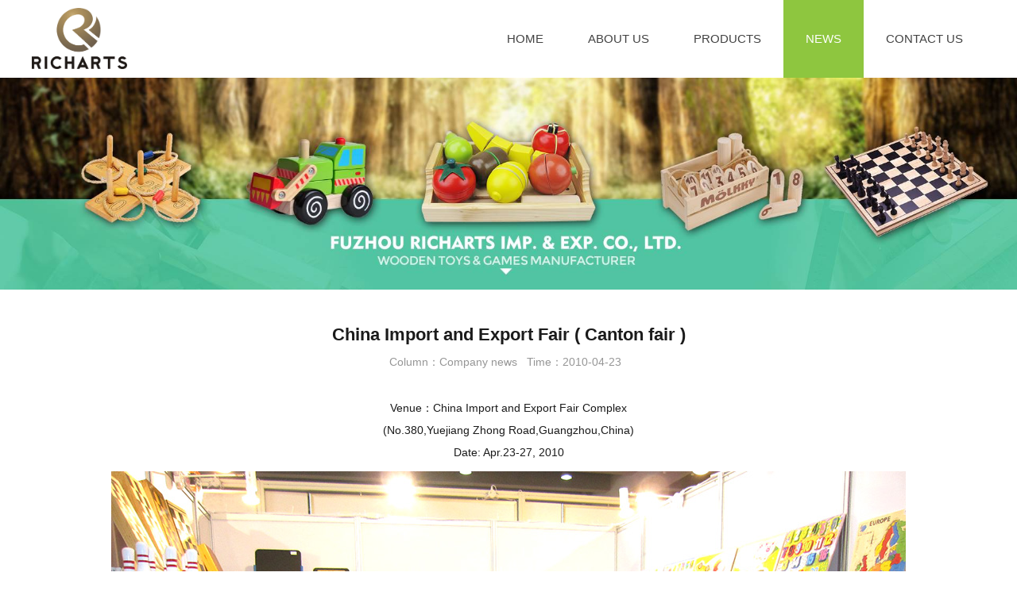

--- FILE ---
content_type: text/html; charset=UTF-8
request_url: http://richartsco.com/article-1855-1853.html
body_size: 4763
content:
<!DOCTYPE HTML>
<html>
<head>
<title>FUZHOU RICHARTS IMP. &amp; EXP. CO., LTD.</title>
<meta charset="utf-8">
<meta http-equiv="X-UA-Compatible" content="IE=edge">
<meta name="viewport" content="width=device-width, initial-scale=1">
<meta content="yes" name="apple-mobile-web-app-capable">
<meta content="yes" name="apple-touch-fullscreen">
<meta content="FUZHOU RICHARTS IMP. &amp; EXP. CO., LTD." name="keywords">
<meta content="FUZHOU RICHARTS IMP. &amp; EXP. CO., LTD." name="description">
<meta content="initial-scale=1.0, minimum-scale=1.0, maximum-scale=2.0, user-scalable=no, width=device-width" name="viewport" />
<meta name="author" content="厦门三五互联信息有限公司,https://www.35.com/">
<link rel="icon" href="/favicon.ico" type="image/x-icon" /><link rel="stylesheet" href="/template/css/fontawesome/css/font-awesome.css">
<link rel="stylesheet" href="/template/css/global.css">
<link rel="stylesheet" href="/template/css/widget.css">
<link rel="stylesheet" href="/template/css/variousComponents.css">
<link rel="stylesheet" href="/template/css/images.css">
<link rel="stylesheet" href="/template/152/css/theme.css">
<link rel="stylesheet" href="/template/152/css/color_0.css">
<script src="/template/js/jquery.min.js"></script>
<!--[if !IE]><!-->
<script src="/template/js/base.js"></script>
<!--<![endif]-->
<!--[if gte IE 9]>
<script src="/template/js/base.js"></script>
<![endif]-->
<!--[if lt IE 9]>
      <link rel="stylesheet" href="/template/152/css/fontawesome/css/font-awesome-ie7.min.css">
      <script src="/template/js/selectivizr.js"></script>
      <script src="//cdn.bootcss.com/html5shiv/3.7.2/html5shiv.min.js"></script>
      <script src="//cdn.bootcss.com/respond.js/1.4.2/respond.min.js"></script>
      <script src="//cdn.bootcss.com/modernizr/2.8.2/modernizr.min.js"></script>
    <![endif]-->
<link href="/public/naples/plugins/lightbox/css/lightbox.min.css" rel="stylesheet"><script src="/template/js/jquery.SuperSlide.js"></script>
<script src="/template/js/common.js?1"></script>
<script src="/template/152/js/theme.js"></script>
<!-- feib -->
<script type="text/javascript" src="/public/naples/plugins/layer/layer.js"></script>
<script type="text/javascript" src="/forum/language.js?lanno=en&_csrf=552bPkBI5SjgyTWMdiw%2BbVgoSBdE7Uw62yzWwY3WJ%2Feiq5GpMBeBGsSiQdfUFf4Ok%2FSTKCGKgiDyDVUhyg"></script>
<script type="text/javascript" src="/forum/ajax-url.js?lanno=en&_csrf=552bPkBI5SjgyTWMdiw%2BbVgoSBdE7Uw62yzWwY3WJ%2Feiq5GpMBeBGsSiQdfUFf4Ok%2FSTKCGKgiDyDVUhyg"></script>
<!-- plugins -->
<script type="text/javascript" src="/public/naples/plugins/jQuery.formsValidation.js"></script>
<script type="text/javascript" src="/public/naples/plugins/jQuery.nodeCommon.js"></script>
<script type="text/javascript" src="/public/naples/plugins/extend.js"></script>
<link rel="stylesheet" href="/template/css/animate.min.css">
<script src="/template/js/animate.min.js"></script> 
<script type="text/javascript" src="/template/js/components.js"></script>
<script type="text/javascript" src="/public/naples/js/jquery.menu_style.js"></script>
<script type="text/javascript" src="/public/naples/js/jquery.init.js"></script>
<link rel="stylesheet" href="/template/css/jquery.mCustomScrollbar.css">
<script src="/template/js/jquery.mCustomScrollbar.concat.min.js"></script>
<script type="text/javascript">
$(function(){
    dataAnimate();
    (function($,lanno){
        if(lanno === "" || lanno === "default"){
            return '';
        }

        $(".w-languege").each(function(){
            $(this).find("a").each(function(){
                if($(this).data("lanno") === lanno){
                    $(this).addClass("cur");
                }else{
                    if($(this).hasClass("cur")){
                        $(this).removeClass("cur");
                    }
                }
            });
        });
        
        $('.w-languege-dropDown').each(function(){
            let lanTitle = $(this).find('.select-lang .cur').html();
            $(this).find('.cur-lang span').html(lanTitle);
        });

    })(jQuery,"en");
});
</script>
<script>
(function(){
    var bp = document.createElement('script');
    var curProtocol = window.location.protocol.split(':')[0];
    if (curProtocol === 'https') {
        bp.src = 'https://zz.bdstatic.com/linksubmit/push.js';        
    }
    else {
        bp.src = 'http://push.zhanzhang.baidu.com/push.js';
    }
    var s = document.getElementsByTagName("script")[0];
    s.parentNode.insertBefore(bp, s);
})();
</script></head>
<body>

<script>var page = {pageId:1855};</script>
<script>var pages = [{"id":"1853","name":"HOME","url":"\/index.html"},{"id":"1856","name":"ABOUT US","url":"\/page-1856.html"},{"id":"1854","name":"PRODUCTS","url":"\/cate-1854.html"},{"id":"1855","name":"NEWS","url":"\/list-1855.html"},{"id":"1857","name":"CONTACT US","url":"\/page-1857.html"}];
var currentTheme = 152;var isSubmenuShow = 1;;</script>
<div class="body">
    <div class="w-container w-header w-header-common">
        <div class="row clearfix">
            <div class="mobile-nav-toggle"><i class="fa fa-navicon fa-2x"></i></div>
            <div class="nav_right_mask"></div>
            <div class="row_top clearfix">
                <div class="column columnL">
                    <div class="col-logo"> 
                        <div class="w-logo">
    
    <a  href="/index.html"  class="w-logo-img"  > <img src="/home/3/0/ars7z5/resource/2019/04/19/5cb987f9894a9.png"/> </a>
</div> 
                    </div>
                </div>
                <div class="column columnR">
                    <div class="topLogBox topLogBoxPc">
                        <div class="topLogBox-in">
                            <div class="clearfix"> 
                                 
                                 
                                 
                                 
                            </div>
                        </div>
                    </div>
                    <div class="w-custom"> <div class="li-div" data-comunique="abcd077d823ef31c1c964f2a62708643">
    <div class="w-text"  style="">
            </div>
</div></div> 
                </div>
                <div class="column columnM clearfix"> 
                    <div class="w-nav g-active-add"><div class="w-nav-in"><ul class="nav_inner clearfix" id="g-web-ul-menu" style="display:none;"><li data-menuid="1853"><a href = "/index.html" data-action = "1853" >HOME</a><i class="nav_simpline_cur"></i></li><li data-menuid="1856"><a href = "/page-1856.html" data-action = "1856" >ABOUT US</a><i class="nav_simpline_cur"></i></li><li data-menuid="1854"><div class="li-parent-div li-parentOne-div"><a href = "/cate-1854.html" data-action = "1854" >PRODUCTS<i class="fa fa-plus"></i></a></div><i class="nav_simpline_cur"></i><div class="submenu"><div class="back-div"><i class="fa fa-angle-left"></i><span>Return</span></div><ul><li><a href = "/cate-1854-3308.html" data-cateType = "1" >Board games</a></li><li><a href = "/cate-1854-3309.html" data-cateType = "1" >Brain teaser puzzles</a></li><li><a href = "/cate-1854-3310.html" data-cateType = "1" >Educational toys</a></li><li><a href = "/cate-1854-3311.html" data-cateType = "1" >Music toys </a></li><li><a href = "/cate-1854-3314.html" data-cateType = "1" >Pretend play</a></li><li><a href = "/cate-1854-3315.html" data-cateType = "1" >Promotional gifts</a></li><li><a href = "/cate-1854-3316.html" data-cateType = "1" >Sports toys</a></li><li><a href = "/cate-1854-3317.html" data-cateType = "1" >Vehicle toys</a></li><li><a href = "/cate-1854-3318.html" data-cateType = "1" >Wooden blocks</a></li><li><a href = "/cate-1854-3319.html" data-cateType = "1" >Wooden puzzles</a></li><li><a href = "/cate-1854-3320.html" data-cateType = "1" >Other toys</a></li><li><a href = "/cate-1854-3321.html" data-cateType = "1" >Household articles</a></li></ul></div></li><li data-menuid="1855"><div class="li-parent-div li-parentOne-div"><a href = "/list-1855.html" data-action = "1855" >NEWS<i class="fa fa-plus"></i></a></div><i class="nav_simpline_cur"></i><div class="submenu"><div class="back-div"><i class="fa fa-angle-left"></i><span>Return</span></div><ul><li><a href = "/list-1855-3312.html" data-cateType = "2" >Company news</a></li></ul></div></li><li data-menuid="1857"><a href = "/page-1857.html" data-action = "1857" >CONTACT US</a><i class="nav_simpline_cur"></i></li><div class="nav_moveBox"></div></ul></div></div><script type="text/javascript">
    (function($){
        if($(".g-active-add").length > 0){
            var joinMenu = ["1855"];
            for(var i in joinMenu){
                $(".g-active-add li").each(function(key){
                    if($(this).data("menuid") == joinMenu[i]){
                        $(this).addClass("active");
                    }
                });
                $(".navSubX li").each(function(key){
                    if($(this).data("menuid") == joinMenu[i]){
                        $(this).addClass("active");
                    }
                });
            }
        }
    })(jQuery);
</script> 
                </div>
            </div>
            <div class="col-right clearfix"> 
                <div class="w-nav g-active-add"><div class="w-nav-in"><ul class="nav_inner clearfix"><li data-menuid="1853"><a href = "/index.html" data-action = "1853" >HOME</a><i class="nav_simpline_cur"></i></li><li data-menuid="1856"><a href = "/page-1856.html" data-action = "1856" >ABOUT US</a><i class="nav_simpline_cur"></i></li><li data-menuid="1854"><div class="li-parent-div li-parentOne-div"><a href = "/cate-1854.html" data-action = "1854" >PRODUCTS<i class="fa fa-plus"></i></a></div><i class="nav_simpline_cur"></i><div class="submenu"><div class="back-div"><i class="fa fa-angle-left"></i><span>Return</span></div><ul><li><a href = "/cate-1854-3308.html" data-cateType = "1" >Board games</a></li><li><a href = "/cate-1854-3309.html" data-cateType = "1" >Brain teaser puzzles</a></li><li><a href = "/cate-1854-3310.html" data-cateType = "1" >Educational toys</a></li><li><a href = "/cate-1854-3311.html" data-cateType = "1" >Music toys </a></li><li><a href = "/cate-1854-3314.html" data-cateType = "1" >Pretend play</a></li><li><a href = "/cate-1854-3315.html" data-cateType = "1" >Promotional gifts</a></li><li><a href = "/cate-1854-3316.html" data-cateType = "1" >Sports toys</a></li><li><a href = "/cate-1854-3317.html" data-cateType = "1" >Vehicle toys</a></li><li><a href = "/cate-1854-3318.html" data-cateType = "1" >Wooden blocks</a></li><li><a href = "/cate-1854-3319.html" data-cateType = "1" >Wooden puzzles</a></li><li><a href = "/cate-1854-3320.html" data-cateType = "1" >Other toys</a></li><li><a href = "/cate-1854-3321.html" data-cateType = "1" >Household articles</a></li></ul></div></li><li data-menuid="1855"><div class="li-parent-div li-parentOne-div"><a href = "/list-1855.html" data-action = "1855" >NEWS<i class="fa fa-plus"></i></a></div><i class="nav_simpline_cur"></i><div class="submenu"><div class="back-div"><i class="fa fa-angle-left"></i><span>Return</span></div><ul><li><a href = "/list-1855-3312.html" data-cateType = "2" >Company news</a></li></ul></div></li><li data-menuid="1857"><a href = "/page-1857.html" data-action = "1857" >CONTACT US</a><i class="nav_simpline_cur"></i></li><div class="nav_moveBox"></div></ul></div></div><script type="text/javascript">
    (function($){
        if($(".g-active-add").length > 0){
            var joinMenu = ["1855"];
            for(var i in joinMenu){
                $(".g-active-add li").each(function(key){
                    if($(this).data("menuid") == joinMenu[i]){
                        $(this).addClass("active");
                    }
                });
                $(".navSubX li").each(function(key){
                    if($(this).data("menuid") == joinMenu[i]){
                        $(this).addClass("active");
                    }
                });
            }
        }
    })(jQuery);
</script>                <div class="topLogBox topLogBoxTel">
                    <div class="topLogBox-in">
                        <div class="col-com"> 
                             
                             
                             
                             
                        </div>
                    </div>
                </div>
            </div>
        </div>
    </div>
    <section class="w-container bannerBox ">
    <div class="banner_edit"><div id="comBannerMain" class="banner_text"><div class="li-div" data-comunique="f9ad8746a55bd86a128a56183f5e8c05">
    <div class="w-text"  style="">
            </div>
</div></div></div>    <div class="banner">
        <img src="/home/3/0/ars7z5/resource/2019/04/19/5cb98945af2d0.jpg" alt="" title="" style=""  />
        <a href="javascript:void(0);" target="_self"><span id="290f01599ae8b5ec093a6a950596d041" style="display:none;">none</span></a>
    </div>
</section>    
    <div class="w-container w-main">
        <div class="row"> 
            <div class="wrap-content-in w-system w-productcom">
    <div class="w-system-in"> 
        <!--新闻详情-->
        <div class="newsDetail">
            <div class="newsDetail-in">
                <h1 class="newsTitle ">China Import and Export Fair ( Canton fair )</h1>
                <div class="newsST">
                                            <span class="newsSec">Column：Company news</span>
                                        <span class="newsTime" >Time：2010-04-23</span>
                                                                            </div>
                                <div class="newsSummary">Venue：China Import and Export Fair Complex <br/>(No.380,Yuejiang Zhong Road,Guangzhou,China)<br/>Date: Apr.23-27, 2010<br/></div>
                <div class="newsContent">
                    <div class="newsContent-in">
                        <p style="text-align: center;">Venue：China Import and Export Fair Complex <br/>(No.380,Yuejiang Zhong Road,Guangzhou,China)<br/><span style="text-align: center;">Date: Apr.23-27, 2010</span></p><p style="text-align: center;"><img src="/home/3/0/ars7z5/resource/2019/04/22/5cbd1c8286814.jpg"/></p>                    </div>
                </div>
                                <div class="news-others">
                    <div class="pre-next" >
                        <div class="news-prev">
                            Previous：
                                                            <a href="/article-1855-1854.html">HongKong toys and games fair</a>
                                                    </div>
                        <div class="news-next">
                            Next：
                                                            <a href="/article-1855-1852.html">China Import and Export Fair ( Canton fair )</a>
                                                    </div>
                    </div>
                                            <div class="link-r">
                            <a href="javascript:void(0);" onclick="javascript:history.back(-1);" class="bg_main aHoverbg_deepen">Return</a>
                            <!--<a href="javascript:void(0);" onclick="javascript:gCloseWindow();" class="bg_main aHoverbg_deepen g-close-window">Close</a>-->
                        </div>
                                    </div>
            </div>
                    </div>
    </div>
    <!--新闻详情 end--> 
</div>
<input type="hidden" name="article-id" value="1853"/> 
        </div>
    </div>
    <div class="w-container w-footer">
        <div class="w-footer-section pdTop-default pdBottom-default" ><div class="w-footer-in" style="max-width:;"><div class="foot-mask" ></div><div class="w-foot-content  pdTop-default pdBottom-default" data-id="24010" data-type="31"><div class="li-div" data-comunique="edcc6b20996eda5d3b937790fe665860">
    <div class="w-text"  style="">
        <div style="position:relative; color:#fff;"><div style=" position:relative; z-index:1; padding-top:0.8em; padding-bottom:0.8em; font-size:90%; opacity:0.67; overflow:hidden;" class="clearfix"><div style="text-align: center;">FUZHOU RICHARTS IMP. &amp; EXP. CO., LTD.<br/>Add: Unit 25-26, 8/F., No.2 Bldg., Thaihot Plaza (Phase1), &nbsp; &nbsp;No.6 Banzhong Rd, Xindian, Jinan, Fuzhou, Fujian, P.R.China<br/>Tel: 0086 591 87275380 &nbsp; &nbsp;E-mail: info@richartsco.com</div></div></div>    </div>
</div></div></div></div> 
    </div>
</div>

<div class="topTel" onclick="$('body,html').animate({scrollTop: 0}, 500);"><i class="fa fa-arrow-up"></i></div>
<script type="text/javascript" src="/public/naples/js/jquery.global.js"></script>
<script type="text/javascript" src="/public/naples/js/jquery.form.js"></script>
<script type="text/javascript" src="/public/naples/plugins/lightbox/js/lightbox.min.js"></script>
<script type="text/javascript" src="/public/naples/js/jquery.news_detail.js"></script>
<script src="/template/js/tabMu.js"></script>
<script src="/template/js/fold.js"></script>
<!-------手风琴------------>
<script src="/template/js/accordion.js"></script>
<!-------手风琴 end------------>
<!-------标签切换------------>
<script src="/template/js/tabVMu.js"></script> 
<script type="text/javascript" src="/public/js/distpicker/distpicker.data.min.js"></script>
<script type="text/javascript" src="/public/js/distpicker/distpicker.js"></script>
<script type="text/javascript" src="/public/js/distpicker/distpicker.main.js"></script>
<script src="/template/js/menuH.js"></script>
<script src="/template/js/menuV.js"></script>
<script>
    (function($){
        $(window).on("load",function(){
            if($(window).width()<=960){
                $(".tabVMu").each(function(index, element) {
                    $(this).mCustomScrollbar({
                        scrollButtons:{
                            enable:false
                        },
                        advanced:{
                            autoExpandHorizontalScroll:true,
                            autoScrollOnFocus:true
                        },
                        scrollInertia:550,
                        horizontalScroll:true,
                        autoHideScrollbar:true
                    });
                });
            }
        });
    })(jQuery);
    (function($){
        $(window).on("load",function(){
            $(".tabMu").each(function(index, element) {
                $(this).mCustomScrollbar({
                        scrollButtons:{
                            enable:false
                            },
                        advanced:{
                            autoExpandHorizontalScroll:true,
                            autoScrollOnFocus:true
                            },
                        scrollInertia:550,
                        horizontalScroll:true,
                        autoHideScrollbar:true
                });
            });
        });
    })(jQuery);
</script> 
<script src="/template/js/count.js"></script>
<script>
    $(function(){
        var countCXArr = [];
        var countCX=function (){
            $('.w-numCount').each(function(i, dom) {
                if(countCXArr[i] && countCXArr[i] === true){
                    return;
                }
                var sT;
                var ncTop;
                sT = $(window).scrollTop();
                ncTop = $(dom).offset().top;
                if (sT > ncTop-$(window).height() && sT < ncTop) {
                    var iDom = $(dom).find('.numCX'),
                    decimals = 0,
                    startVal = iDom.attr('data-startVal'),
                    endVal = iDom.attr('data-endVal'),
                    duration = iDom.attr('data-speed'); 
                    // target：目标元素id, startVal：你想要开始的值, endVal：你想要到达的值, decimals：小数位数，默认值为0, duration：动画持续时间为秒，默认值为2, options：选项的可选对象
                    new CountUp(iDom.attr('id'), startVal, endVal, 0, duration, {
                        useEasing: true,//效果
                        separator: ''//数字分隔符
                    }).start();
                    countCXArr[i] = true;
                }
            });
        }
        countCX();
        $(window).on("scroll",function() {
            countCX();
        })
    });
</script> 
</body>
</html>

--- FILE ---
content_type: text/css
request_url: http://richartsco.com/template/152/css/color_0.css
body_size: 2548
content:
@charset "utf-8";
.topLogBox a:hover,.w-languege a.cur{color:#8EC63F;}
.topLogBox .w-search .search-btn-w{ background-color:#8EC63F;}
.topLogBox .w-search .input-search-w{ border-color:#8EC63F;}
.w-nav li:hover > a, .w-nav  li:hover > .li-parent-div > a, .w-nav li.active > a, .w-nav li.active > .li-parent-div > a,.w-admin-header .w-nav .nav_inner > li:hover > a,.w-admin-header .w-nav .nav_inner > li:hover > .li-parent-div > a,.w-admin-header .w-nav .nav_inner > li.active > a,.w-admin-header .w-nav .nav_inner > li.active > .li-parent-div > a{ background:#8EC63F; color:#fff;}
.bx-wrapper .bx-prev:hover,.bx-wrapper .bx-next:hover{ background-color:#8EC63F !important;}
.bx-wrapper .bx-pager.bx-default-pager a:hover, .bx-wrapper .bx-pager.bx-default-pager a.active{ border-color:#8EC63F;}
.banner .bx-wrapper .bx-pager.bx-default-pager a:hover,.banner .bx-wrapper .bx-pager.bx-default-pager a.active{ background:#8EC63F !important;}
.w-text a:hover,.newsDetail .news-others a:hover{color:#8EC63F;}
/*--------------------组件-------------------------*/
.btn-default-w{background-color:#8EC63F;}
.btn-default-w:hover,.btn-default-w:focus, .btn-global-w:hover,.btn-global-w:focus{background-color:#6D9B2F; color:#fff; }
.w-form-submit .w-buttom .btn-default-w{ background-color:#8EC63F;}
.w-form-submit .w-buttom .btn-default-w:hover{ background-color:#6D9B2F;}
.social-item:hover{ background-color:#8EC63F;}
.color_s_default{ color:#b0b0b0;}
.bg_s_default{ background:#b0b0b0;}
.w-service-fixed .color_s_default:hover{color:#8EC63F;}
.w-service-fixed .bg_s_default:hover{ background:#8EC63F;}
.w-service-fixed .service-popc{background:#8EC63F; }
.w-lantern-h .lantern_pre:hover{ background-image:url('../images/slide_lHover.png');}
.w-lantern-h .lantern_next:hover{ background-image:url('../images/slide_rHover.png');}
.captionbgFadeOutScale .caption .captionbg,.captionbgFadeInLeft.imgLeftBig .caption .captionbg,.captionbgFadeInRight.imgRightBig .caption .captionbg{background-color:#8EC63F;}
.w-slide-page-num .slide-page a.active{ background-color:#8EC63F;}
.prd_pageState span.active{ border-color:#8EC63F;}

/*-----------------footer-------------------------*/
.w-footer .w-social .social-item:hover{ background-color:#8EC63F;}
/*--------------------系统------------------------*/
.crumbs a:hover,.w-breadcrumbs a:hover{color:#8EC63F;}
.w-pages a:hover,.w-pages a.cur{color:#8EC63F; }
.w-pages a.cur:after{ background:#8EC63F;}
.w-prd-list-cell a:hover{ color:#8EC63F;}
.w-prd-list-cell:hover a{ color:#8EC63F;}
.w-prd-list-cell .w-prd-infobox h2:after{ background:#8EC63F;}
.w-prd-list-cell .w-prd-btns a.btn-buy{background:#8EC63F; border-color:#8EC63F; }
.w-prd-list-cell .w-prd-btns a.btn-buy:hover{ background:#6D9B2F; border-color:#6D9B2F; }
.w-prd-list-cell .w-prd-btns a.btn-addCart:hover{  border-color:#8EC63F;  color:#8EC63F;}
.rotatePicbox-tel .navSlide .active{ background:#8EC63F;}
.w-productList .prd_pre:hover,.w-productList .prd_next:hover{ background-color:#8EC63F; }
/*-------------新闻--------------------*/
.w-News-list a{ color:#90b722;}
.w-News-list a:hover,.w-adNews a:hover,.w-News-list .news-com .news-h a:hover,.w-adNews .news-h a:hover,.w-adNews1 li .news-item .news-com .news-h a:hover{color:#8EC63F;}
.w-News-list .news-h a.news-kind:hover,.w-adNews .news-h a.news-kind:hover{ color:#8EC63F;}
.w-News-list2 li .news-item:hover,.w-News-list2 li .news-item:hover .news-com{ background:#8EC63F;}
.w-News-list2 .news-com .news-h a:hover{ color:#fff;}
.w-News-list2 li .news-item:hover .news-sum{ color:#fff; opacity:0.75;}
.w-News-list5 li .news-item .data-day,.w-adNews1 li .news-item .data-day{ background:#8EC63F;}
.w-News-list7 li .date .date-day,.w-News-list7 li .date .date-yearMonth{ background:#8EC63F; color:#fff;}
.w-adNews3 .w-adNews-imgs .news-img .news-buoy-content .mask{background:#222;}
.w-adNews3 .w-adNews-texts li a:hover .w-adNews-textH h3{ color:#8EC63F;}
.w-adNews3 .w-adNews-imgs .adNews3prev,.w-adNews3 .w-adNews-imgs .adNews3next{background-color:#8EC63F;}
.w-adNews4 li:hover{ background:#8EC63F;}
.w-adNews4 li:hover a,.w-adNews4 li:hover .news-item .news-h a.news-kind,.w-adNews4 li:hover .date{ color:#fff;}
.w-adNews4 .news-h a:hover{ color:#fff;}
.w-adNews5 li .news-h:after{background:#8EC63F;}
.w-adNews10 li .news-item .news-com .more a{ background:#8EC63F;}
.w-adNews10 li .news-item .news-com .more a:hover{ background:#6D9B2F;}
.w-adNews11 li .news-btn::after{ background:#6D9B2F;}
.news-others a{ color:#8EC63F;}

.w-faq-list3 li .faq_tit .icon_adore{  background-image:url('../images/icon1_0.png');}
.w-faq-list3 li.open .faq_tit{ background:#8EC63F;}
/*-----------------------会员中心和购物车--------------------*/
.w-admin-top .w-sign .w-admin-register, .w-admin-top .w-sign .w-admin-person,.w-admin-shopCart a .fa-shopping-cart,.order-progress .order-progress-text > div.cur,.orderA .orderA-statue .orderA-s,.orderA .order-route .order-route-notice a,.orderA .orderA-statue .orderA-btn .btn-green-A,.w-admin-sidemenu li.cur a,.payStatue-nav a.cur,.personInfoA .uploadimgA{ color:#8EC63F;}
.order-progress .order-progress-line .order-progress-line-sec.cur .curcle{background-image:url("../images/progress_complete.png");}
.order-progress .order-progress-line .order-progress-line-sec.cur .line,.btn-greenC,.btn-greenA{background-color:#8EC63F;}
.checkbox_tel input[type="checkbox"]:checked + label{background-color:#8EC63F;}
.orderA .orderA-statue .orderA-btn .btn-green-A,.section-con-new,.payStatue-nav a.cur{ border-color:#8EC63F;}
.orderSum-item .imgB,.order-routes .order-routeItem.cur .order-routeItem-img .imgA{background-color:#DBEFBA;}
.order-routes .order-routeItem.cur .order-routeItem-img .lineA{background-image:url('../images/routelinecur.png'); }
/*----------------------标题------------------------*/
.color_main,.w-title37 h2,.w-title2 .title-h-in h2{color:#8EC63F;}
.color_vice,.w-title2{color:#8f8f8f;}
.colorbg_main{color:#8EC63F;}
.bg_main{background-color:#8EC63F;}
.bg_main_light{background-color:#f6f6f6;}
.bg_simpline{background-color:#8EC63F;}
.border_colorall_main{border-color:#8EC63F;}
.aHoverborder_main:hover{border-color:#8EC63F;}
.border_colorleft_main{border-left-color:#8EC63F;}
.border_colortop_main{border-top-color:#8EC63F;}
.border_colorright_main{border-right-color:#8EC63F;}
.border_colorbottom_main{border-bottom-color:#8EC63F;}
.aHovercolor_main:hover{color:#8EC63F;}
.aHoverbg_main:hover{background-color:#8EC63F;}
.border_colorall_main_deepen{border-color:#6D9B2F;}
.aHovercolor_deepen:hover{ color:#6D9B2F;}
.aHoverbg_deepen:hover{ background-color:#6D9B2F;}
.aHoverborder_deepen:hover{border-color:#6D9B2F;}
.colorChange{background-color:#8EC63F;
    background-image: -webkit-linear-gradient(bottom, #8EC63F, #6D9B2F);
	background-image: -moz-linear-gradient(bottom, #8EC63F, #6D9B2F);
	background-image: -o-linear-gradient(bottom, #8EC63F, #6D9B2F);
	background-image: -ms-linear-gradient(bottom, #8EC63F, #6D9B2F);
	background-image: linear-gradient(to top, #8EC63F, #6D9B2F);
	FILTER: progid:DXImageTransform.Microsoft.Gradient(startColorStr=#6D9B2F, endColorStr=#8EC63F);}
.colorChange_deepen{background-color:#8EC63F;
    background-image: -webkit-linear-gradient(bottom, #6D9B2F,#8EC63F);
	background-image: -moz-linear-gradient(bottom, #6D9B2F,#8EC63F);
	background-image: -o-linear-gradient(bottom, #6D9B2F,#8EC63F);
	background-image: -ms-linear-gradient(bottom, #6D9B2F,#8EC63F);
	background-image: linear-gradient(to top, #6D9B2F,#8EC63F);
	FILTER: progid:DXImageTransform.Microsoft.Gradient(startColorStr=#8EC63F, endColorStr=#6D9B2F);}
.bg_main_change{background-color:#8EC63F;
    background-image: -webkit-linear-gradient(bottom, #ffffff, #8EC63F);
	background-image: -moz-linear-gradient(bottom, #ffffff, #8EC63F);
	background-image: -o-linear-gradient(bottom, #ffffff, #8EC63F);
	background-image: -ms-linear-gradient(bottom, #ffffff,#8EC63F);
	background-image: linear-gradient(to top, #ffffff, #8EC63F);
	FILTER: progid:DXImageTransform.Microsoft.Gradient(startColorStr=#8EC63F, endColorStr=#ffffff);}
.bg_main_changeDeepen{background-color:#8EC63F;
    background-image: -webkit-linear-gradient(bottom, #8EC63F, #ffffff);
	background-image: -moz-linear-gradient(bottom, #8EC63F, #ffffff);
	background-image: -o-linear-gradient(bottom, #8EC63F, #ffffff);
	background-image: -ms-linear-gradient(bottom, #8EC63F,#ffffff);
	background-image: linear-gradient(to top, #8EC63F, #ffffff);
	FILTER: progid:DXImageTransform.Microsoft.Gradient(startColorStr=#ffffff, endColorStr=#8EC63F);}
.bg_main_change_left{background-color:#8EC63F;
    background-image: -webkit-linear-gradient(right, #ffffff, #8EC63F);
	background-image: -moz-linear-gradient(right, #ffffff, #8EC63F);
	background-image: -o-linear-gradient(right, #ffffff, #8EC63F);
	background-image: -ms-linear-gradient(right, #ffffff,#8EC63F);
	background-image: linear-gradient(to left, #ffffff, #8EC63F);}
.bg_main_changeDeepen_left{background-color:#8EC63F;
    background-image: -webkit-linear-gradient(right, #8EC63F, #ffffff);
	background-image: -moz-linear-gradient(right, #8EC63F, #ffffff);
	background-image: -o-linear-gradient(right, #8EC63F, #ffffff);
	background-image: -ms-linear-gradient(right, #8EC63F,#ffffff);
	background-image: linear-gradient(to left, #8EC63F, #ffffff);}
.w-title4{ background: #8EC63F;}
.w-title4 h2{background: #80B636;}
.w-title17 .title-h-in{ background:#363636;}
.w-title17 .title-text-in{ background:#8EC63F;}
.w-title17 .w-title-inner{background-image:url("../images/tit17bg_0.png");}
.w-title17 .more{color:#8EC63F;}
.w-title19 .more .icon_more,.icon_more19bg{ background-image:url("../images/icon_more_0.png");}
.w-title23 .simpline{ background:#8EC63F;}
.w-title34 .tith .line{ background:#ccc;}
@media (min-width:768px){
	.w-com-menu-V .systitle{ background:#8EC63F; color:#fff;}
	.w-com-menu-V > .w-com-menu-in > .ul-parent > .li-parent:hover > .div-parent a,.w-com-menu-V > .w-com-menu-in > .ul-parent > .li-parent.cur > .div-parent a{ color:#8EC63F; background:#f2f2f2;}
	.w-com-menu-V > .w-com-menu-in > .ul-parent > .li-parent > .div-parent:after{background:#8EC63F;}
	.w-com-menu-V > .w-com-menu-in > .ul-parent > .li-parent:hover > .div-parent .fa,.w-com-menu-V > .w-com-menu-in > .ul-parent > .li-parent.cur > .div-parent .fa{ color:#8EC63F;}
	.w-com-menu-V .ul-submenu li:hover >.div-parent a,.w-com-menu-V .ul-submenu li:hover >.div-parent .fa,.w-com-menu-V .ul-submenu li.cur >.div-parent a,.w-com-menu-V .ul-submenu li.cur >.div-parent .fa{ color:#8EC63F;}
    .w-com-menu-H >.w-com-menu-in>.ul-parent> li:hover >.div-parent a,.w-com-menu-H >.w-com-menu-in>.ul-parent> li.cur >.div-parent a{color:#8EC63F;}
	.w-com-menu-H .ul-submenu li:hover> .div-parent >a,.w-com-menu-H .ul-submenu li.cur> .div-parent >a{ color:#8EC63F; }
}
@media (min-width:961px){
	.w-nav .submenu li:hover > a, .w-nav .submenu  li:hover > .li-parent-div > a, .w-nav .submenu li.active > a, .w-nav .submenu li.active  >.li-parent-div > a{ background:#8EC63F; color:#fff;}
}
@media (max-width:960px){
	.w-admin-header,.body-login .w-admin-header,.w-header{color:#333;}
	.topLogBox a:hover,.w-languege a.cur{color:#8EC63F;}
	
}
@media (max-width:767px){
	.w-com-menu{ border-bottom:2px solid #8EC63F; background:#8EC63F;}
	.w-com-menu .ul-parent{background-color:#ebebeb;}
	.w-com-menu .ul-submenu ul{ background-color:#fafafa;}
	.w-com-menu .ul-submenu .ul-submenu ul{ background-color:#fdfdfd;}
	.w-com-menu li a, .w-com-menu .ul-submenu li a{text-align:left;}
	.w-com-menu li a, .w-com-menu .ul-submenu li a,.w-com-menu .fa{color:#292929; }
	.w-com-menu li, .w-com-menu .ul-submenu li{border:none; border-bottom:1px solid #fff;}
	.w-com-menu li >.div-parent:hover a,.w-com-menu  li.cur >.div-parent a{ background:none; }
	.w-com-menu li > .div-parent:hover > a, .w-com-menu li.cur > .div-parent > a, .w-com-menu li > .div-parent:hover > .fa, .w-com-menu li.cur > .div-parent > .fa{color:#8EC63F; }
	.w-com-menu .ul-submenu li > .div-parent:hover a, .w-com-menu .ul-submenu li.cur > .div-parent a{background:none;}
	.systitle{color:#fff; text-align:center;}
	/*-----------------------会员中心和购物车--------------------*/
	.order-routes .order-routeItem.cur .order-routeItem-img .lineA{background-image:url('../images/routelinecurTel.png');}
}